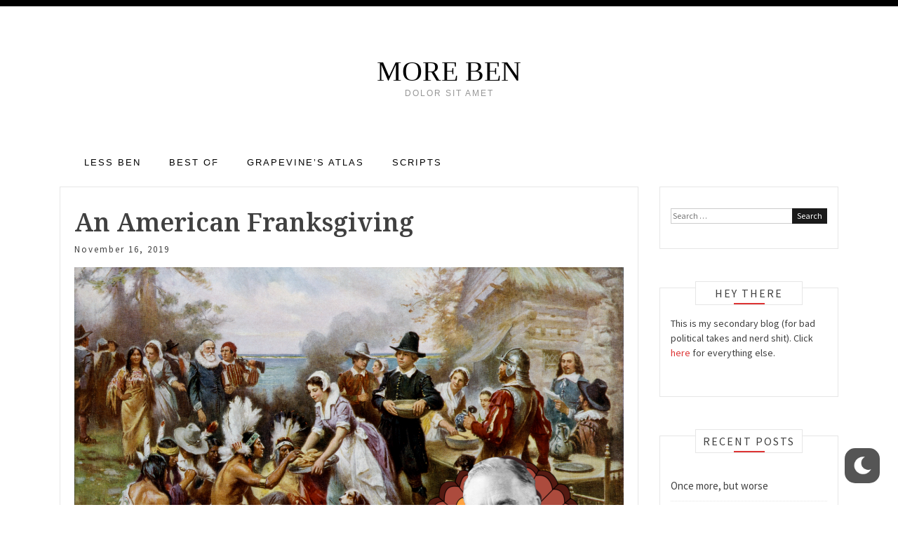

--- FILE ---
content_type: text/html; charset=UTF-8
request_url: https://ben.bengrapevine.com/an-american-franksgiving/
body_size: 13052
content:
<!doctype html>
<html lang="en-US">
<head>
	<meta charset="UTF-8">
	<meta name="viewport" content="width=device-width, initial-scale=1">
	<link rel="profile" href="http://gmpg.org/xfn/11">
	<title>An American Franksgiving - More Ben</title>
<meta name='robots' content='max-image-preview:large' />

<!-- This site is optimized with the Yoast SEO plugin v11.5 - https://yoast.com/wordpress/plugins/seo/ -->
<link rel="canonical" href="https://ben.bengrapevine.com/an-american-franksgiving/" />
<meta property="og:locale" content="en_US" />
<meta property="og:type" content="article" />
<meta property="og:title" content="An American Franksgiving" />
<meta property="og:description" content="The Time FDR moved Thanksgiving for fun and profit" />
<meta property="og:url" content="https://ben.bengrapevine.com/an-american-franksgiving/" />
<meta property="og:site_name" content="More Ben" />
<meta property="article:tag" content="FDR" />
<meta property="article:tag" content="Franksgiving" />
<meta property="article:tag" content="Holiday" />
<meta property="article:tag" content="Influencer Lifestyle" />
<meta property="article:tag" content="Thanksgiving" />
<meta property="article:section" content="History" />
<meta property="article:published_time" content="2019-11-16T04:30:29-06:00" />
<meta property="article:modified_time" content="2019-11-16T04:30:31-06:00" />
<meta property="og:updated_time" content="2019-11-16T04:30:31-06:00" />
<meta property="og:image" content="https://ben.bengrapevine.com/wp-content/uploads/2019/11/Franksgiving-1024x653.png" />
<meta property="og:image:secure_url" content="https://ben.bengrapevine.com/wp-content/uploads/2019/11/Franksgiving-1024x653.png" />
<meta property="og:image:width" content="1024" />
<meta property="og:image:height" content="653" />
<meta name="twitter:card" content="summary" />
<meta name="twitter:description" content="The Time FDR moved Thanksgiving for fun and profit" />
<meta name="twitter:title" content="An American Franksgiving" />
<meta name="twitter:image" content="http://ben.bengrapevine.com/wp-content/uploads/2019/11/Franksgiving.png" />
<script type='application/ld+json' class='yoast-schema-graph yoast-schema-graph--main'>{"@context":"https://schema.org","@graph":[{"@type":"Organization","@id":"https://ben.bengrapevine.com/#organization","name":"","url":"https://ben.bengrapevine.com/","sameAs":[]},{"@type":"WebSite","@id":"https://ben.bengrapevine.com/#website","url":"https://ben.bengrapevine.com/","name":"More Ben","publisher":{"@id":"https://ben.bengrapevine.com/#organization"},"potentialAction":{"@type":"SearchAction","target":"https://ben.bengrapevine.com/?s={search_term_string}","query-input":"required name=search_term_string"}},{"@type":"ImageObject","@id":"https://ben.bengrapevine.com/an-american-franksgiving/#primaryimage","url":"https://ben.bengrapevine.com/wp-content/uploads/2019/11/Franksgiving.png","width":3050,"height":1946},{"@type":"WebPage","@id":"https://ben.bengrapevine.com/an-american-franksgiving/#webpage","url":"https://ben.bengrapevine.com/an-american-franksgiving/","inLanguage":"en-US","name":"An American Franksgiving - More Ben","isPartOf":{"@id":"https://ben.bengrapevine.com/#website"},"primaryImageOfPage":{"@id":"https://ben.bengrapevine.com/an-american-franksgiving/#primaryimage"},"datePublished":"2019-11-16T04:30:29-06:00","dateModified":"2019-11-16T04:30:31-06:00"},{"@type":"Article","@id":"https://ben.bengrapevine.com/an-american-franksgiving/#article","isPartOf":{"@id":"https://ben.bengrapevine.com/an-american-franksgiving/#webpage"},"author":{"@id":"https://ben.bengrapevine.com/author/admin/#author"},"headline":"An American Franksgiving","datePublished":"2019-11-16T04:30:29-06:00","dateModified":"2019-11-16T04:30:31-06:00","commentCount":0,"mainEntityOfPage":{"@id":"https://ben.bengrapevine.com/an-american-franksgiving/#webpage"},"publisher":{"@id":"https://ben.bengrapevine.com/#organization"},"image":{"@id":"https://ben.bengrapevine.com/an-american-franksgiving/#primaryimage"},"keywords":"FDR,Franksgiving,Holiday,Influencer Lifestyle,Thanksgiving","articleSection":"History"},{"@type":["Person"],"@id":"https://ben.bengrapevine.com/author/admin/#author","name":"Ben","image":{"@type":"ImageObject","@id":"https://ben.bengrapevine.com/#authorlogo","url":"https://secure.gravatar.com/avatar/b23bc7c8c942ffc88db317c3f0025ba0?s=96&d=mm&r=g","caption":"Ben"},"sameAs":[]}]}</script>
<!-- / Yoast SEO plugin. -->

<link rel='dns-prefetch' href='//fonts.googleapis.com' />
<link rel="alternate" type="application/rss+xml" title="More Ben &raquo; Feed" href="https://ben.bengrapevine.com/feed/" />
<link rel="alternate" type="application/rss+xml" title="More Ben &raquo; Comments Feed" href="https://ben.bengrapevine.com/comments/feed/" />
<link rel="alternate" type="application/rss+xml" title="More Ben &raquo; An American Franksgiving Comments Feed" href="https://ben.bengrapevine.com/an-american-franksgiving/feed/" />
<script type="text/javascript">
/* <![CDATA[ */
window._wpemojiSettings = {"baseUrl":"https:\/\/s.w.org\/images\/core\/emoji\/15.0.3\/72x72\/","ext":".png","svgUrl":"https:\/\/s.w.org\/images\/core\/emoji\/15.0.3\/svg\/","svgExt":".svg","source":{"concatemoji":"https:\/\/ben.bengrapevine.com\/wp-includes\/js\/wp-emoji-release.min.js?ver=6.5.7"}};
/*! This file is auto-generated */
!function(i,n){var o,s,e;function c(e){try{var t={supportTests:e,timestamp:(new Date).valueOf()};sessionStorage.setItem(o,JSON.stringify(t))}catch(e){}}function p(e,t,n){e.clearRect(0,0,e.canvas.width,e.canvas.height),e.fillText(t,0,0);var t=new Uint32Array(e.getImageData(0,0,e.canvas.width,e.canvas.height).data),r=(e.clearRect(0,0,e.canvas.width,e.canvas.height),e.fillText(n,0,0),new Uint32Array(e.getImageData(0,0,e.canvas.width,e.canvas.height).data));return t.every(function(e,t){return e===r[t]})}function u(e,t,n){switch(t){case"flag":return n(e,"\ud83c\udff3\ufe0f\u200d\u26a7\ufe0f","\ud83c\udff3\ufe0f\u200b\u26a7\ufe0f")?!1:!n(e,"\ud83c\uddfa\ud83c\uddf3","\ud83c\uddfa\u200b\ud83c\uddf3")&&!n(e,"\ud83c\udff4\udb40\udc67\udb40\udc62\udb40\udc65\udb40\udc6e\udb40\udc67\udb40\udc7f","\ud83c\udff4\u200b\udb40\udc67\u200b\udb40\udc62\u200b\udb40\udc65\u200b\udb40\udc6e\u200b\udb40\udc67\u200b\udb40\udc7f");case"emoji":return!n(e,"\ud83d\udc26\u200d\u2b1b","\ud83d\udc26\u200b\u2b1b")}return!1}function f(e,t,n){var r="undefined"!=typeof WorkerGlobalScope&&self instanceof WorkerGlobalScope?new OffscreenCanvas(300,150):i.createElement("canvas"),a=r.getContext("2d",{willReadFrequently:!0}),o=(a.textBaseline="top",a.font="600 32px Arial",{});return e.forEach(function(e){o[e]=t(a,e,n)}),o}function t(e){var t=i.createElement("script");t.src=e,t.defer=!0,i.head.appendChild(t)}"undefined"!=typeof Promise&&(o="wpEmojiSettingsSupports",s=["flag","emoji"],n.supports={everything:!0,everythingExceptFlag:!0},e=new Promise(function(e){i.addEventListener("DOMContentLoaded",e,{once:!0})}),new Promise(function(t){var n=function(){try{var e=JSON.parse(sessionStorage.getItem(o));if("object"==typeof e&&"number"==typeof e.timestamp&&(new Date).valueOf()<e.timestamp+604800&&"object"==typeof e.supportTests)return e.supportTests}catch(e){}return null}();if(!n){if("undefined"!=typeof Worker&&"undefined"!=typeof OffscreenCanvas&&"undefined"!=typeof URL&&URL.createObjectURL&&"undefined"!=typeof Blob)try{var e="postMessage("+f.toString()+"("+[JSON.stringify(s),u.toString(),p.toString()].join(",")+"));",r=new Blob([e],{type:"text/javascript"}),a=new Worker(URL.createObjectURL(r),{name:"wpTestEmojiSupports"});return void(a.onmessage=function(e){c(n=e.data),a.terminate(),t(n)})}catch(e){}c(n=f(s,u,p))}t(n)}).then(function(e){for(var t in e)n.supports[t]=e[t],n.supports.everything=n.supports.everything&&n.supports[t],"flag"!==t&&(n.supports.everythingExceptFlag=n.supports.everythingExceptFlag&&n.supports[t]);n.supports.everythingExceptFlag=n.supports.everythingExceptFlag&&!n.supports.flag,n.DOMReady=!1,n.readyCallback=function(){n.DOMReady=!0}}).then(function(){return e}).then(function(){var e;n.supports.everything||(n.readyCallback(),(e=n.source||{}).concatemoji?t(e.concatemoji):e.wpemoji&&e.twemoji&&(t(e.twemoji),t(e.wpemoji)))}))}((window,document),window._wpemojiSettings);
/* ]]> */
</script>
<style id='wp-emoji-styles-inline-css' type='text/css'>

	img.wp-smiley, img.emoji {
		display: inline !important;
		border: none !important;
		box-shadow: none !important;
		height: 1em !important;
		width: 1em !important;
		margin: 0 0.07em !important;
		vertical-align: -0.1em !important;
		background: none !important;
		padding: 0 !important;
	}
</style>
<link rel='stylesheet' id='wp-block-library-css' href='https://ben.bengrapevine.com/wp-includes/css/dist/block-library/style.min.css?ver=6.5.7' type='text/css' media='all' />
<style id='classic-theme-styles-inline-css' type='text/css'>
/*! This file is auto-generated */
.wp-block-button__link{color:#fff;background-color:#32373c;border-radius:9999px;box-shadow:none;text-decoration:none;padding:calc(.667em + 2px) calc(1.333em + 2px);font-size:1.125em}.wp-block-file__button{background:#32373c;color:#fff;text-decoration:none}
</style>
<style id='global-styles-inline-css' type='text/css'>
body{--wp--preset--color--black: #000000;--wp--preset--color--cyan-bluish-gray: #abb8c3;--wp--preset--color--white: #ffffff;--wp--preset--color--pale-pink: #f78da7;--wp--preset--color--vivid-red: #cf2e2e;--wp--preset--color--luminous-vivid-orange: #ff6900;--wp--preset--color--luminous-vivid-amber: #fcb900;--wp--preset--color--light-green-cyan: #7bdcb5;--wp--preset--color--vivid-green-cyan: #00d084;--wp--preset--color--pale-cyan-blue: #8ed1fc;--wp--preset--color--vivid-cyan-blue: #0693e3;--wp--preset--color--vivid-purple: #9b51e0;--wp--preset--gradient--vivid-cyan-blue-to-vivid-purple: linear-gradient(135deg,rgba(6,147,227,1) 0%,rgb(155,81,224) 100%);--wp--preset--gradient--light-green-cyan-to-vivid-green-cyan: linear-gradient(135deg,rgb(122,220,180) 0%,rgb(0,208,130) 100%);--wp--preset--gradient--luminous-vivid-amber-to-luminous-vivid-orange: linear-gradient(135deg,rgba(252,185,0,1) 0%,rgba(255,105,0,1) 100%);--wp--preset--gradient--luminous-vivid-orange-to-vivid-red: linear-gradient(135deg,rgba(255,105,0,1) 0%,rgb(207,46,46) 100%);--wp--preset--gradient--very-light-gray-to-cyan-bluish-gray: linear-gradient(135deg,rgb(238,238,238) 0%,rgb(169,184,195) 100%);--wp--preset--gradient--cool-to-warm-spectrum: linear-gradient(135deg,rgb(74,234,220) 0%,rgb(151,120,209) 20%,rgb(207,42,186) 40%,rgb(238,44,130) 60%,rgb(251,105,98) 80%,rgb(254,248,76) 100%);--wp--preset--gradient--blush-light-purple: linear-gradient(135deg,rgb(255,206,236) 0%,rgb(152,150,240) 100%);--wp--preset--gradient--blush-bordeaux: linear-gradient(135deg,rgb(254,205,165) 0%,rgb(254,45,45) 50%,rgb(107,0,62) 100%);--wp--preset--gradient--luminous-dusk: linear-gradient(135deg,rgb(255,203,112) 0%,rgb(199,81,192) 50%,rgb(65,88,208) 100%);--wp--preset--gradient--pale-ocean: linear-gradient(135deg,rgb(255,245,203) 0%,rgb(182,227,212) 50%,rgb(51,167,181) 100%);--wp--preset--gradient--electric-grass: linear-gradient(135deg,rgb(202,248,128) 0%,rgb(113,206,126) 100%);--wp--preset--gradient--midnight: linear-gradient(135deg,rgb(2,3,129) 0%,rgb(40,116,252) 100%);--wp--preset--font-size--small: 13px;--wp--preset--font-size--medium: 20px;--wp--preset--font-size--large: 36px;--wp--preset--font-size--x-large: 42px;--wp--preset--spacing--20: 0.44rem;--wp--preset--spacing--30: 0.67rem;--wp--preset--spacing--40: 1rem;--wp--preset--spacing--50: 1.5rem;--wp--preset--spacing--60: 2.25rem;--wp--preset--spacing--70: 3.38rem;--wp--preset--spacing--80: 5.06rem;--wp--preset--shadow--natural: 6px 6px 9px rgba(0, 0, 0, 0.2);--wp--preset--shadow--deep: 12px 12px 50px rgba(0, 0, 0, 0.4);--wp--preset--shadow--sharp: 6px 6px 0px rgba(0, 0, 0, 0.2);--wp--preset--shadow--outlined: 6px 6px 0px -3px rgba(255, 255, 255, 1), 6px 6px rgba(0, 0, 0, 1);--wp--preset--shadow--crisp: 6px 6px 0px rgba(0, 0, 0, 1);}:where(.is-layout-flex){gap: 0.5em;}:where(.is-layout-grid){gap: 0.5em;}body .is-layout-flex{display: flex;}body .is-layout-flex{flex-wrap: wrap;align-items: center;}body .is-layout-flex > *{margin: 0;}body .is-layout-grid{display: grid;}body .is-layout-grid > *{margin: 0;}:where(.wp-block-columns.is-layout-flex){gap: 2em;}:where(.wp-block-columns.is-layout-grid){gap: 2em;}:where(.wp-block-post-template.is-layout-flex){gap: 1.25em;}:where(.wp-block-post-template.is-layout-grid){gap: 1.25em;}.has-black-color{color: var(--wp--preset--color--black) !important;}.has-cyan-bluish-gray-color{color: var(--wp--preset--color--cyan-bluish-gray) !important;}.has-white-color{color: var(--wp--preset--color--white) !important;}.has-pale-pink-color{color: var(--wp--preset--color--pale-pink) !important;}.has-vivid-red-color{color: var(--wp--preset--color--vivid-red) !important;}.has-luminous-vivid-orange-color{color: var(--wp--preset--color--luminous-vivid-orange) !important;}.has-luminous-vivid-amber-color{color: var(--wp--preset--color--luminous-vivid-amber) !important;}.has-light-green-cyan-color{color: var(--wp--preset--color--light-green-cyan) !important;}.has-vivid-green-cyan-color{color: var(--wp--preset--color--vivid-green-cyan) !important;}.has-pale-cyan-blue-color{color: var(--wp--preset--color--pale-cyan-blue) !important;}.has-vivid-cyan-blue-color{color: var(--wp--preset--color--vivid-cyan-blue) !important;}.has-vivid-purple-color{color: var(--wp--preset--color--vivid-purple) !important;}.has-black-background-color{background-color: var(--wp--preset--color--black) !important;}.has-cyan-bluish-gray-background-color{background-color: var(--wp--preset--color--cyan-bluish-gray) !important;}.has-white-background-color{background-color: var(--wp--preset--color--white) !important;}.has-pale-pink-background-color{background-color: var(--wp--preset--color--pale-pink) !important;}.has-vivid-red-background-color{background-color: var(--wp--preset--color--vivid-red) !important;}.has-luminous-vivid-orange-background-color{background-color: var(--wp--preset--color--luminous-vivid-orange) !important;}.has-luminous-vivid-amber-background-color{background-color: var(--wp--preset--color--luminous-vivid-amber) !important;}.has-light-green-cyan-background-color{background-color: var(--wp--preset--color--light-green-cyan) !important;}.has-vivid-green-cyan-background-color{background-color: var(--wp--preset--color--vivid-green-cyan) !important;}.has-pale-cyan-blue-background-color{background-color: var(--wp--preset--color--pale-cyan-blue) !important;}.has-vivid-cyan-blue-background-color{background-color: var(--wp--preset--color--vivid-cyan-blue) !important;}.has-vivid-purple-background-color{background-color: var(--wp--preset--color--vivid-purple) !important;}.has-black-border-color{border-color: var(--wp--preset--color--black) !important;}.has-cyan-bluish-gray-border-color{border-color: var(--wp--preset--color--cyan-bluish-gray) !important;}.has-white-border-color{border-color: var(--wp--preset--color--white) !important;}.has-pale-pink-border-color{border-color: var(--wp--preset--color--pale-pink) !important;}.has-vivid-red-border-color{border-color: var(--wp--preset--color--vivid-red) !important;}.has-luminous-vivid-orange-border-color{border-color: var(--wp--preset--color--luminous-vivid-orange) !important;}.has-luminous-vivid-amber-border-color{border-color: var(--wp--preset--color--luminous-vivid-amber) !important;}.has-light-green-cyan-border-color{border-color: var(--wp--preset--color--light-green-cyan) !important;}.has-vivid-green-cyan-border-color{border-color: var(--wp--preset--color--vivid-green-cyan) !important;}.has-pale-cyan-blue-border-color{border-color: var(--wp--preset--color--pale-cyan-blue) !important;}.has-vivid-cyan-blue-border-color{border-color: var(--wp--preset--color--vivid-cyan-blue) !important;}.has-vivid-purple-border-color{border-color: var(--wp--preset--color--vivid-purple) !important;}.has-vivid-cyan-blue-to-vivid-purple-gradient-background{background: var(--wp--preset--gradient--vivid-cyan-blue-to-vivid-purple) !important;}.has-light-green-cyan-to-vivid-green-cyan-gradient-background{background: var(--wp--preset--gradient--light-green-cyan-to-vivid-green-cyan) !important;}.has-luminous-vivid-amber-to-luminous-vivid-orange-gradient-background{background: var(--wp--preset--gradient--luminous-vivid-amber-to-luminous-vivid-orange) !important;}.has-luminous-vivid-orange-to-vivid-red-gradient-background{background: var(--wp--preset--gradient--luminous-vivid-orange-to-vivid-red) !important;}.has-very-light-gray-to-cyan-bluish-gray-gradient-background{background: var(--wp--preset--gradient--very-light-gray-to-cyan-bluish-gray) !important;}.has-cool-to-warm-spectrum-gradient-background{background: var(--wp--preset--gradient--cool-to-warm-spectrum) !important;}.has-blush-light-purple-gradient-background{background: var(--wp--preset--gradient--blush-light-purple) !important;}.has-blush-bordeaux-gradient-background{background: var(--wp--preset--gradient--blush-bordeaux) !important;}.has-luminous-dusk-gradient-background{background: var(--wp--preset--gradient--luminous-dusk) !important;}.has-pale-ocean-gradient-background{background: var(--wp--preset--gradient--pale-ocean) !important;}.has-electric-grass-gradient-background{background: var(--wp--preset--gradient--electric-grass) !important;}.has-midnight-gradient-background{background: var(--wp--preset--gradient--midnight) !important;}.has-small-font-size{font-size: var(--wp--preset--font-size--small) !important;}.has-medium-font-size{font-size: var(--wp--preset--font-size--medium) !important;}.has-large-font-size{font-size: var(--wp--preset--font-size--large) !important;}.has-x-large-font-size{font-size: var(--wp--preset--font-size--x-large) !important;}
.wp-block-navigation a:where(:not(.wp-element-button)){color: inherit;}
:where(.wp-block-post-template.is-layout-flex){gap: 1.25em;}:where(.wp-block-post-template.is-layout-grid){gap: 1.25em;}
:where(.wp-block-columns.is-layout-flex){gap: 2em;}:where(.wp-block-columns.is-layout-grid){gap: 2em;}
.wp-block-pullquote{font-size: 1.5em;line-height: 1.6;}
</style>
<link rel='stylesheet' id='uaf_client_css-css' href='https://ben.bengrapevine.com/wp-content/uploads/useanyfont/uaf.css?ver=1641788890' type='text/css' media='all' />
<link rel='stylesheet' id='wp-dark-mode-frontend-css' href='https://ben.bengrapevine.com/wp-content/plugins/wp-dark-mode/assets/css/frontend.css?ver=2.2.3' type='text/css' media='all' />
<style id='wp-dark-mode-frontend-inline-css' type='text/css'>
body{--wp-dark-mode-scale: 1}
</style>
<link rel='stylesheet' id='bootstrap-css' href='https://ben.bengrapevine.com/wp-content/themes/pro-blog/assets/third-party/bootstrap/bootstrap.css?ver=6.5.7' type='text/css' media='all' />
<link rel='stylesheet' id='font-awesome-css' href='https://ben.bengrapevine.com/wp-content/themes/pro-blog/assets/third-party/font-awesome/css/font-awesome.min.css?ver=6.5.7' type='text/css' media='all' />
<link rel='stylesheet' id='pro-blog-fonts-css' href='https://fonts.googleapis.com/css?family=Source+Sans+Pro%3A400%2C700%7CNoto+Serif%3A600&#038;subset=latin%2Clatin-ext' type='text/css' media='all' />
<link rel='stylesheet' id='pro-blog-style-css' href='https://ben.bengrapevine.com/wp-content/themes/pro-blog/style.css?ver=6.5.7' type='text/css' media='all' />
<script type="text/javascript" src="https://ben.bengrapevine.com/wp-includes/js/jquery/jquery.min.js?ver=3.7.1" id="jquery-core-js"></script>
<script type="text/javascript" src="https://ben.bengrapevine.com/wp-includes/js/jquery/jquery-migrate.min.js?ver=3.4.1" id="jquery-migrate-js"></script>
<script type="text/javascript" src="https://ben.bengrapevine.com/wp-content/themes/pro-blog/assets/third-party/bootstrap/bootstrap.min.js?ver=1" id="bootstrap-js"></script>
<script type="text/javascript" src="https://ben.bengrapevine.com/wp-content/themes/pro-blog/assets/js/problog.js?ver=1" id="pro-blog-js-js"></script>
<link rel="https://api.w.org/" href="https://ben.bengrapevine.com/wp-json/" /><link rel="alternate" type="application/json" href="https://ben.bengrapevine.com/wp-json/wp/v2/posts/75" /><link rel="EditURI" type="application/rsd+xml" title="RSD" href="https://ben.bengrapevine.com/xmlrpc.php?rsd" />
<meta name="generator" content="WordPress 6.5.7" />
<link rel='shortlink' href='https://ben.bengrapevine.com/?p=75' />
<link rel="alternate" type="application/json+oembed" href="https://ben.bengrapevine.com/wp-json/oembed/1.0/embed?url=https%3A%2F%2Fben.bengrapevine.com%2Fan-american-franksgiving%2F" />
<link rel="alternate" type="text/xml+oembed" href="https://ben.bengrapevine.com/wp-json/oembed/1.0/embed?url=https%3A%2F%2Fben.bengrapevine.com%2Fan-american-franksgiving%2F&#038;format=xml" />
                <style>
                    html.wp-dark-mode-active {
                        --wp-dark-mode-bg: #1B2836;
                        --wp-dark-mode-text: #fff;
                        --wp-dark-mode-link: #459BE6;
                        --wp-dark-mode-border: #394654;
                        --wp-dark-mode-btn: #2f3c4a;
                    }
                </style>
			<style>html.wp-dark-mode-active :not(.wp-dark-mode-ignore):not(img):not(a):not(a) {
  color: var(--wp-dark-mode-text) !important;
  border-color: var(--wp-dark-mode-border) !important;
  background-color: var(--wp-dark-mode-bg) !important; }

html.wp-dark-mode-active a:not(.wp-dark-mode-ignore), html.wp-dark-mode-active a *:not(.wp-dark-mode-ignore), html.wp-dark-mode-active a:active:not(.wp-dark-mode-ignore), html.wp-dark-mode-active a:active *:not(.wp-dark-mode-ignore), html.wp-dark-mode-active a:visited:not(.wp-dark-mode-ignore), html.wp-dark-mode-active a:visited *:not(.wp-dark-mode-ignore) {
  color: var(--wp-dark-mode-link) !important; }
  html.wp-dark-mode-active iframe:not(.wp-dark-mode-ignore), html.wp-dark-mode-active iframe *:not(.wp-dark-mode-ignore), html.wp-dark-mode-active input:not(.wp-dark-mode-ignore), html.wp-dark-mode-active select:not(.wp-dark-mode-ignore), html.wp-dark-mode-active textarea:not(.wp-dark-mode-ignore), html.wp-dark-mode-active button:not(.wp-dark-mode-ignore) {
    background: var(--wp-dark-mode-btn) !important; }
</style>                <script>
					(function() { window.wpDarkMode = {"config":{"brightness":100,"contrast":90,"sepia":10},"enable_preset":true,"customize_colors":false,"colors":{"bg":"#1B2836","text":"#fff","link":"#459BE6"},"enable_frontend":true,"enable_backend":false,"enable_os_mode":true,"excludes":"rs-fullwidth-wrap,.mejs-container","includes":"","is_excluded":false,"remember_darkmode":false,"default_mode":false,"keyboard_shortcut":true,"url_parameter":false,"images":"","videos":"","is_pro_active":false,"is_ultimate_active":false,"pro_version":0,"is_elementor_editor":false,"is_block_editor":false,"frontend_mode":false} ; window.checkOsDarkMode = () => { if (!window.wpDarkMode.enable_os_mode || localStorage.getItem('wp_dark_mode_active')) return false; const darkMediaQuery = window.matchMedia('(prefers-color-scheme: dark)'); if (darkMediaQuery.matches) return true; try { darkMediaQuery.addEventListener('change', function(e) { return e.matches == true; }); } catch (e1) { try { darkMediaQuery.addListener(function(e) { return e.matches == true; }); } catch (e2) { console.error(e2); return false; } } return false; }; const is_saved = localStorage.getItem('wp_dark_mode_active'); const isCustomColor = parseInt("1"); const shouldDarkMode = is_saved == '1' || (!is_saved && window.checkOsDarkMode()); if (!shouldDarkMode) return; document.querySelector('html').classList.add('wp-dark-mode-active'); const isPerformanceMode = Boolean(  ); if (!isCustomColor && !isPerformanceMode) { var css = `body, div, section, header, article, main, aside{background-color: #2B2D2D !important;}`; var head = document.head || document.getElementsByTagName('head')[0], style = document.createElement('style'); style.setAttribute('id', 'pre_css'); head.appendChild(style); style.type = 'text/css'; if (style.styleSheet) { style.styleSheet.cssText = css; } else { style.appendChild(document.createTextNode(css)); } } })();
				</script>
				<script>
(function($) {
  // Use a random tagline from this list
  const taglines = [
    'Armchair enthusiast',
    '5'9, because apparently that matters',
    'Obligate pedestrian',
    'Consummate worrywart',
    'Dolor sit amet',
    'Internet gremlin',
    'Self-taught chiropractor',
    'Wikipedia donor',
    'Discord power user',
    'Level 24 Blood Mage',
    'Prairie Exile',
    'Intergenerational conflict casualty'
  ];
  const random = Math.floor(Math.random() * taglines.length);
  $('.site-description').html(taglines[random]);
})(jQuery);
</script>

<link rel="pingback" href="https://ben.bengrapevine.com/xmlrpc.php">	<style>
		.top-bar{
            background-color: ;
        }
        span.featured-post, .scrolltop, h2.widget-title:after, h2.widget-title:hover:after{
            background-color: #dd3333;
        }
        a, a:hover, a:focus, span.cat-links a, span.author.vcard a{
            color: #dd3333;
        }

    </style>  

    </head>

<body class="post-template-default single single-post postid-75 single-format-standard">		 
	
	 <div class="main-head">
	
			<div class="top-bar row">
		<div class="container">
		<div style=" float:left; " class="main-nav col-md-9">
			<ul class="nav navbar-nav">
						</ul>
		</div>
		<div style=" float:right; " class="menu-widget-area col-md-3">
					</div>
		</div>
	</div><!-- .top-bar -->
	
	<div class="head container">

	   		
		 <div class="brand-center">
	    	   
		    		    <h1 class="title"><a class="navbar-brand" href="https://ben.bengrapevine.com/">More Ben</a></h1>
		     			<p class="site-description">Dolor Sit Amet</p> 
			  
		</div>
  		
  		   <nav id="site-navigation" class="main-nav primary navbar navbar-inverse">
  		  	  
		  <div class="container-fluid">
		    <div class="navbar-header ">
		      <button type="button" class="navbar-toggle" data-toggle="collapse" data-target="#myNavbar">
		        <span class="icon-bar"></span>
		        <span class="icon-bar"></span>
		        <span class="icon-bar"></span>                        
		      </button>	

			</div>	
			
		    <div class="collapse navbar-collapse" id="myNavbar">
		      <ul class="nav navbar-nav">
		      	
		        <li id="menu-item-29" class="menu-item menu-item-type-custom menu-item-object-custom menu-item-29"><a href="http://bengrapevine.com">Less Ben</a></li>
<li id="menu-item-318" class="menu-item menu-item-type-taxonomy menu-item-object-category menu-item-has-children menu-item-318"><a href="https://ben.bengrapevine.com/category/raisins-dors/">Best of</a>
<ul class="sub-menu">
	<li id="menu-item-681" class="menu-item menu-item-type-post_type menu-item-object-post menu-item-681"><a href="https://ben.bengrapevine.com/best-in-2024-the-raisins-dors/">Best in 2024</a></li>
	<li id="menu-item-612" class="menu-item menu-item-type-post_type menu-item-object-post menu-item-612"><a href="https://ben.bengrapevine.com/best-in-2023-the-raisins-dors/">Best in 2023</a></li>
	<li id="menu-item-511" class="menu-item menu-item-type-post_type menu-item-object-post menu-item-511"><a href="https://ben.bengrapevine.com/best-in-2022-the-raisins-dors/">Best in 2022</a></li>
	<li id="menu-item-317" class="menu-item menu-item-type-post_type menu-item-object-post menu-item-317"><a href="https://ben.bengrapevine.com/best-in-2021-the-raisins-dors/">Best in 2021</a></li>
	<li id="menu-item-316" class="menu-item menu-item-type-post_type menu-item-object-post menu-item-316"><a href="https://ben.bengrapevine.com/best-in-2020-the-raisins-dors/">Best in 2020</a></li>
</ul>
</li>
<li id="menu-item-514" class="menu-item menu-item-type-taxonomy menu-item-object-category menu-item-has-children menu-item-514"><a href="https://ben.bengrapevine.com/category/grapevines-atlas/">Grapevine&#8217;s Atlas</a>
<ul class="sub-menu">
	<li id="menu-item-517" class="menu-item menu-item-type-post_type menu-item-object-post menu-item-517"><a href="https://ben.bengrapevine.com/grapevines-atlas-volume-i/">Volume I</a></li>
	<li id="menu-item-516" class="menu-item menu-item-type-post_type menu-item-object-post menu-item-516"><a href="https://ben.bengrapevine.com/grapevines-atlas-volume-ii/">Volume II</a></li>
	<li id="menu-item-515" class="menu-item menu-item-type-post_type menu-item-object-post menu-item-515"><a href="https://ben.bengrapevine.com/grapevines-atlas-volume-iii/">Volume III</a></li>
	<li id="menu-item-613" class="menu-item menu-item-type-post_type menu-item-object-post menu-item-613"><a href="https://ben.bengrapevine.com/grapevines-atlas-volume-iv/">Volume IV</a></li>
	<li id="menu-item-682" class="menu-item menu-item-type-post_type menu-item-object-post menu-item-682"><a href="https://ben.bengrapevine.com/grapevines-atlas-volume-v/">Volume V</a></li>
</ul>
</li>
<li id="menu-item-321" class="menu-item menu-item-type-taxonomy menu-item-object-category menu-item-has-children menu-item-321"><a href="https://ben.bengrapevine.com/category/scripts/">Scripts</a>
<ul class="sub-menu">
	<li id="menu-item-512" class="menu-item menu-item-type-post_type menu-item-object-post menu-item-512"><a href="https://ben.bengrapevine.com/trapped-inn-alaska/">Trapped Inn Alaska</a></li>
	<li id="menu-item-513" class="menu-item menu-item-type-post_type menu-item-object-post menu-item-513"><a href="https://ben.bengrapevine.com/a-hollyjolly-christmas-the-2022-cut/">A Hollyjolly Christmas, The 2022 Cut</a></li>
	<li id="menu-item-322" class="menu-item menu-item-type-post_type menu-item-object-post menu-item-322"><a href="https://ben.bengrapevine.com/a-hollyjolly-christmas/">A Hollyjolly Christmas</a></li>
</ul>
</li>
					
		      </ul>
		    
		    </div>
		  </div>

		</nav> 
		</div><!-- .brand -->
		</div><!-- .head container -->
	</header><!-- #masthead -->
	</div><!-- .main-head -->

		
	 <div id="content" class="site-content container">
		

		
<div class="col-lg-9 col-md-9" id="primary" class="content-area">

    <main id="main" class="site-main" role="main">

	
<article id="post-75" class="post-75 post type-post status-publish format-standard has-post-thumbnail hentry category-history tag-fdr tag-franksgiving tag-holiday tag-influencer-lifestyle tag-thanksgiving">

	<div class="post-content">
		<header class="entry-header">
			<h1 class="entry-title">An American Franksgiving</h1>
				<div class="post-info">
														
											<span class="posted-on">November 16, 2019</span>
									</div><!-- .post-info -->
			
		</header><!-- .entry-header -->

					<div class="post-img">
				<img width="3050" height="1946" src="https://ben.bengrapevine.com/wp-content/uploads/2019/11/Franksgiving.png" class="attachment-full size-full wp-post-image" alt="" decoding="async" fetchpriority="high" srcset="https://ben.bengrapevine.com/wp-content/uploads/2019/11/Franksgiving.png 3050w, https://ben.bengrapevine.com/wp-content/uploads/2019/11/Franksgiving-300x191.png 300w, https://ben.bengrapevine.com/wp-content/uploads/2019/11/Franksgiving-768x490.png 768w, https://ben.bengrapevine.com/wp-content/uploads/2019/11/Franksgiving-1024x653.png 1024w" sizes="(max-width: 3050px) 100vw, 3050px" />	       </div>
	       
		<div class="entry-content">
			
<p>The Time FDR moved Thanksgiving for fun and profit</p>



<span id="more-75"></span>



<p>Thanksgiving is late this year. It&#8217;s actually the latest it can be. Set by Congress in 1942 as the fourth Thursday in November, a Thanksgiving this late in the month requires that November 1st falls on a Friday. The result is a truncated Christmas season and maybe a comment here and there. Hardly notable. But there&#8217;s a history here that not many know about, dating back to another late Thanksgiving in 1939.</p>



<p>Before we go back 80 years, it&#8217;s necessary to first go a little bit further. History is linear, right? I think it&#8217;s fair to assume that we all know the basic story of Thanksgiving: a fleet of pilgrims land on the Autumn shores of North America and meet a group of Native Americans. Elected as fit representatives for the millions of people on the continent, they happily trade away their rights to America&#8217;s land resources in exchange for student loans, compounding mortgages, and some beads.</p>



<p>Fast forward a couple centuries, though, we see a here-and-there introduction of Thanksgiving as an American tradition. For a while, the celebration of Thanksgiving was a privilege held at the discretion of the President, like the Pope and his ability to cancel Easter. George Washington named a day of Thanksgiving in February. Thomas Jefferson, disappointed with a citizenry that refused to clean up for itself and pick up its toys, deigned not to name a Thanksgiving date at all. The holiday was sporadic and unevenly-applied until the Civil War, when Abraham Lincoln (you know this one, right?) declared that Thanksgiving would be celebrated on the final Thursday of November each year. Today, the rule&#8217;s a little different.</p>



<p>In Fall of 1939, the situation was similar to this year&#8217;s, but worse. Thanksgiving, still following the rule set forth by Papa Lincoln, fell on November 30th. Julian Calendar fans will know this day as &#8220;the last one in November&#8221;. Some economists saw the late holiday as cause for alarm. Even back in 1939, Thanksgiving was the harbinger of the Christmas holiday season. A later Thanksgiving means a shorter Christmas season. A shorter Christmas season could potentially mean a shorter <em>spending </em>season and less money in the pockets of American businessmen. Altogether, it&#8217;s not hard to identify this as the unnecessary whinges of the fat cat capitalist class.</p>



<p>Fun fact about 1939, though: it&#8217;s the great depression. The United States economy is <em>not great</em>. Things are better than they were at the face-end of the decade, but the atmosphere is very much &#8220;let&#8217;s not take our chances&#8221;. In other words, an extra week of economic stimulus is an extra week of economic stimulus. So our boy, Franklin D. Roosevelt himself does it. He declared that this year&#8217;s Thanksgiving would be a little younger and a lot cuter, taking place on the 23rd of November rather than the late late 30th. And that was that.</p>



<p>Except it wasn&#8217;t. Cultural and political backlash to Roosevelt&#8217;s decision was immediate and <em>hot</em>. The local governments of twenty-two states refused to recognize the holiday&#8217;s new date and Roosevelt&#8217;s opponent in the 1936 Presidential election, Alf Landon, called the decision impulsive, adding &#8220;If the change has any merit at all, more time should have been taken working it out&#8230; instead of springing it upon an unprepared country with the omnipotence of a Hitler.&#8221; </p>



<p>&#8230;again, keep in mind that this is 1939. Hitler is <em>alive </em>and gearing up to <em>invade Poland</em>. Big yikes for Alf. Still, criticism of Roosevelt&#8217;s plan wasn&#8217;t entirely unfair. The decision to move the holiday was made less than half a year out, long enough to change the date of a family gathering, but not long enough to amend pre-set football schedules. Messing with Thanksgiving is one thing, but the national religion? The nerve. This was a mistake the President learned from when he made sure to announce 1940&#8217;s change a year out. Indeed, both 1940 and 1941 followed 1939&#8217;s lead, with more of the public, and more states, gradually hopping on. When New Jersey agreed to celebrate the new and unchanged Thanksgiving, the mayor of Atlantic City would concede only to the celebration of &#8220;Franksgiving&#8221;. Got &#8216;im. </p>



<p>In 1941, though, Roosevelt cut the trend off, claiming the earlier holiday was an experiment which had failed to deliver results. Since then, the idea that an early Thanksgiving provides a holiday stimulus has found some traction among the economically inclined, but Franksgiving was no more.</p>



<p>… That&#8217;s not to say the endeavor was entirely unsuccessful, though. Before the end of 1941, Congress and the President signed a joint resolution to declare Thanksgiving a holiday occurring on, not the <em>last</em>, but the fourth Thursday in November. Thanksgiving can still be <em>late</em>, but it can&#8217;t be later than this. </p>



<p></p>



<p>More:</p>



<ul><li>Vox: <a href="https://www.vox.com/platform/amp/2014/11/26/7280561/franksgiving-fdr-thanksgiving">When FDR moved Thanksgiving: the presidential power grab that tore a nation apart</a></li><li>Politico: <a href="https://www.politico.com/magazine/story/2014/11/franksgiving-roosevelt-thanksgiving-113195">Franksgiving</a></li><li>Notre Dame: <a href="https://magazine.nd.edu/stories/from-the-archives-franksgiving/">Franksgiving</a></li></ul>
<span class="tags-links">Tagged <a href="https://ben.bengrapevine.com/tag/fdr/" rel="tag">FDR</a>, <a href="https://ben.bengrapevine.com/tag/franksgiving/" rel="tag">Franksgiving</a>, <a href="https://ben.bengrapevine.com/tag/holiday/" rel="tag">Holiday</a>, <a href="https://ben.bengrapevine.com/tag/influencer-lifestyle/" rel="tag">Influencer Lifestyle</a>, <a href="https://ben.bengrapevine.com/tag/thanksgiving/" rel="tag">Thanksgiving</a></span>		</div><!-- .entry-content -->
	</div>

</article><!-- #post-## -->

	<nav class="navigation post-navigation" aria-label="Posts">
		<h2 class="screen-reader-text">Post navigation</h2>
		<div class="nav-links"><div class="nav-previous"><a href="https://ben.bengrapevine.com/the-weight-loss-benefits-of-an-all-brain-diet/" rel="prev">The Weight Loss Benefits of an All-Brain Diet</a></div><div class="nav-next"><a href="https://ben.bengrapevine.com/our-democracy-is-dumb/" rel="next">Our Democracy is Dumb</a></div></div>
	</nav>
<div id="comments" class="comments-area">

		<div id="respond" class="comment-respond">
		<h3 id="reply-title" class="comment-reply-title">Leave a Reply <small><a rel="nofollow" id="cancel-comment-reply-link" href="/an-american-franksgiving/#respond" style="display:none;">Cancel reply</a></small></h3><form action="https://ben.bengrapevine.com/wp-comments-post.php" method="post" id="commentform" class="comment-form" novalidate><p class="comment-notes"><span id="email-notes">Your email address will not be published.</span> <span class="required-field-message">Required fields are marked <span class="required">*</span></span></p><p class="comment-form-comment"><label for="comment">Comment <span class="required">*</span></label> <textarea id="comment" name="comment" cols="45" rows="8" maxlength="65525" required></textarea></p><p class="comment-form-author"><label for="author">Name <span class="required">*</span></label> <input id="author" name="author" type="text" value="" size="30" maxlength="245" autocomplete="name" required /></p>
<p class="comment-form-email"><label for="email">Email <span class="required">*</span></label> <input id="email" name="email" type="email" value="" size="30" maxlength="100" aria-describedby="email-notes" autocomplete="email" required /></p>
<p class="comment-form-url"><label for="url">Website</label> <input id="url" name="url" type="url" value="" size="30" maxlength="200" autocomplete="url" /></p>
<p class="comment-form-cookies-consent"><input id="wp-comment-cookies-consent" name="wp-comment-cookies-consent" type="checkbox" value="yes" /> <label for="wp-comment-cookies-consent">Save my name, email, and website in this browser for the next time I comment.</label></p>
<p class="form-submit"><input name="submit" type="submit" id="submit" class="submit" value="Post Comment" /> <input type='hidden' name='comment_post_ID' value='75' id='comment_post_ID' />
<input type='hidden' name='comment_parent' id='comment_parent' value='0' />
</p></form>	</div><!-- #respond -->
	
</div><!-- #comments -->

	</main><!-- #main -->
	
</div><!-- #primary -->
	
<div class="col-md-3 col-sm-12">
	<aside id="secondary" class="widget-area" role="complementary">
		<section id="search-2" class="widget widget_search"><form role="search" method="get" class="search-form" action="https://ben.bengrapevine.com/">
				<label>
					<span class="screen-reader-text">Search for:</span>
					<input type="search" class="search-field" placeholder="Search &hellip;" value="" name="s" />
				</label>
				<input type="submit" class="search-submit" value="Search" />
			</form></section><section id="text-3" class="widget widget_text"><h2 class="widget-title">Hey there</h2>			<div class="textwidget"><p>This is my secondary blog (for bad political takes and nerd shit). Click <a href="http://bengrapevine.com">here</a> for everything else.</p>
</div>
		</section>
		<section id="recent-posts-2" class="widget widget_recent_entries">
		<h2 class="widget-title">Recent Posts</h2>
		<ul>
											<li>
					<a href="https://ben.bengrapevine.com/once-more-but-worse/">Once more, but worse</a>
									</li>
											<li>
					<a href="https://ben.bengrapevine.com/grapevines-atlas-volume-vi/">Grapevine&#8217;s Atlas, Volume VI</a>
									</li>
											<li>
					<a href="https://ben.bengrapevine.com/alligator-alcatraz/">Alligator Alcatraz</a>
									</li>
											<li>
					<a href="https://ben.bengrapevine.com/fighting-super-predators-with-super-predators/">Fighting Super Predators with Super Predators</a>
									</li>
											<li>
					<a href="https://ben.bengrapevine.com/the-asterisk/">The Asterisk</a>
									</li>
					</ul>

		</section><section id="archives-2" class="widget widget_archive"><h2 class="widget-title">Archives</h2>
			<ul>
					<li><a href='https://ben.bengrapevine.com/2026/01/'>January 2026</a></li>
	<li><a href='https://ben.bengrapevine.com/2025/07/'>July 2025</a></li>
	<li><a href='https://ben.bengrapevine.com/2025/06/'>June 2025</a></li>
	<li><a href='https://ben.bengrapevine.com/2025/01/'>January 2025</a></li>
	<li><a href='https://ben.bengrapevine.com/2024/11/'>November 2024</a></li>
	<li><a href='https://ben.bengrapevine.com/2024/07/'>July 2024</a></li>
	<li><a href='https://ben.bengrapevine.com/2024/05/'>May 2024</a></li>
	<li><a href='https://ben.bengrapevine.com/2024/04/'>April 2024</a></li>
	<li><a href='https://ben.bengrapevine.com/2024/02/'>February 2024</a></li>
	<li><a href='https://ben.bengrapevine.com/2024/01/'>January 2024</a></li>
	<li><a href='https://ben.bengrapevine.com/2023/11/'>November 2023</a></li>
	<li><a href='https://ben.bengrapevine.com/2023/07/'>July 2023</a></li>
	<li><a href='https://ben.bengrapevine.com/2023/04/'>April 2023</a></li>
	<li><a href='https://ben.bengrapevine.com/2023/01/'>January 2023</a></li>
	<li><a href='https://ben.bengrapevine.com/2022/12/'>December 2022</a></li>
	<li><a href='https://ben.bengrapevine.com/2022/09/'>September 2022</a></li>
	<li><a href='https://ben.bengrapevine.com/2022/07/'>July 2022</a></li>
	<li><a href='https://ben.bengrapevine.com/2022/06/'>June 2022</a></li>
	<li><a href='https://ben.bengrapevine.com/2022/05/'>May 2022</a></li>
	<li><a href='https://ben.bengrapevine.com/2022/04/'>April 2022</a></li>
	<li><a href='https://ben.bengrapevine.com/2022/03/'>March 2022</a></li>
	<li><a href='https://ben.bengrapevine.com/2022/01/'>January 2022</a></li>
	<li><a href='https://ben.bengrapevine.com/2021/12/'>December 2021</a></li>
	<li><a href='https://ben.bengrapevine.com/2021/11/'>November 2021</a></li>
	<li><a href='https://ben.bengrapevine.com/2021/10/'>October 2021</a></li>
	<li><a href='https://ben.bengrapevine.com/2021/08/'>August 2021</a></li>
	<li><a href='https://ben.bengrapevine.com/2021/07/'>July 2021</a></li>
	<li><a href='https://ben.bengrapevine.com/2021/06/'>June 2021</a></li>
	<li><a href='https://ben.bengrapevine.com/2021/05/'>May 2021</a></li>
	<li><a href='https://ben.bengrapevine.com/2021/04/'>April 2021</a></li>
	<li><a href='https://ben.bengrapevine.com/2021/03/'>March 2021</a></li>
	<li><a href='https://ben.bengrapevine.com/2021/02/'>February 2021</a></li>
	<li><a href='https://ben.bengrapevine.com/2021/01/'>January 2021</a></li>
	<li><a href='https://ben.bengrapevine.com/2020/12/'>December 2020</a></li>
	<li><a href='https://ben.bengrapevine.com/2020/11/'>November 2020</a></li>
	<li><a href='https://ben.bengrapevine.com/2020/07/'>July 2020</a></li>
	<li><a href='https://ben.bengrapevine.com/2020/06/'>June 2020</a></li>
	<li><a href='https://ben.bengrapevine.com/2020/05/'>May 2020</a></li>
	<li><a href='https://ben.bengrapevine.com/2020/03/'>March 2020</a></li>
	<li><a href='https://ben.bengrapevine.com/2020/02/'>February 2020</a></li>
	<li><a href='https://ben.bengrapevine.com/2019/12/'>December 2019</a></li>
	<li><a href='https://ben.bengrapevine.com/2019/11/'>November 2019</a></li>
	<li><a href='https://ben.bengrapevine.com/2019/10/'>October 2019</a></li>
	<li><a href='https://ben.bengrapevine.com/2019/07/'>July 2019</a></li>
	<li><a href='https://ben.bengrapevine.com/2019/06/'>June 2019</a></li>
	<li><a href='https://ben.bengrapevine.com/2019/05/'>May 2019</a></li>
	<li><a href='https://ben.bengrapevine.com/2019/04/'>April 2019</a></li>
			</ul>

			</section><section id="categories-2" class="widget widget_categories"><h2 class="widget-title">Categories</h2>
			<ul>
					<li class="cat-item cat-item-136"><a href="https://ben.bengrapevine.com/category/books/">Books</a>
</li>
	<li class="cat-item cat-item-74"><a href="https://ben.bengrapevine.com/category/business/">Business</a>
</li>
	<li class="cat-item cat-item-38"><a href="https://ben.bengrapevine.com/category/christmas/">Christmas</a>
</li>
	<li class="cat-item cat-item-97"><a href="https://ben.bengrapevine.com/category/coronavirus/">Coronavirus</a>
</li>
	<li class="cat-item cat-item-39"><a href="https://ben.bengrapevine.com/category/culture/">Culture</a>
</li>
	<li class="cat-item cat-item-17"><a href="https://ben.bengrapevine.com/category/politics/democracy/">Democracy</a>
</li>
	<li class="cat-item cat-item-26"><a href="https://ben.bengrapevine.com/category/entertainment/">Entertainment</a>
</li>
	<li class="cat-item cat-item-10"><a href="https://ben.bengrapevine.com/category/entertainment/game-of-thrones/">Game of Thrones</a>
</li>
	<li class="cat-item cat-item-11"><a href="https://ben.bengrapevine.com/category/geography/">Geography</a>
</li>
	<li class="cat-item cat-item-162"><a href="https://ben.bengrapevine.com/category/grapevines-atlas/">Grapevine&#039;s Atlas</a>
</li>
	<li class="cat-item cat-item-27"><a href="https://ben.bengrapevine.com/category/history/">History</a>
</li>
	<li class="cat-item cat-item-142"><a href="https://ben.bengrapevine.com/category/culture/internet/">Internet</a>
</li>
	<li class="cat-item cat-item-46"><a href="https://ben.bengrapevine.com/category/language/">Language</a>
</li>
	<li class="cat-item cat-item-71"><a href="https://ben.bengrapevine.com/category/meta/">Meta</a>
</li>
	<li class="cat-item cat-item-25"><a href="https://ben.bengrapevine.com/category/minnesota/minneapolis/">Minneapolis</a>
</li>
	<li class="cat-item cat-item-24"><a href="https://ben.bengrapevine.com/category/minnesota/">Minnesota</a>
</li>
	<li class="cat-item cat-item-150"><a href="https://ben.bengrapevine.com/category/news/">News</a>
</li>
	<li class="cat-item cat-item-85"><a href="https://ben.bengrapevine.com/category/opinion/">Opinion</a>
</li>
	<li class="cat-item cat-item-12"><a href="https://ben.bengrapevine.com/category/politics/">Politics</a>
</li>
	<li class="cat-item cat-item-78"><a href="https://ben.bengrapevine.com/category/raisins-dors/">Raisins d&#039;Ors</a>
</li>
	<li class="cat-item cat-item-135"><a href="https://ben.bengrapevine.com/category/review/">Review</a>
</li>
	<li class="cat-item cat-item-94"><a href="https://ben.bengrapevine.com/category/satire/">Satire</a>
</li>
	<li class="cat-item cat-item-130"><a href="https://ben.bengrapevine.com/category/scripts/">Scripts</a>
</li>
	<li class="cat-item cat-item-158"><a href="https://ben.bengrapevine.com/category/serious/">Serious</a>
</li>
	<li class="cat-item cat-item-131"><a href="https://ben.bengrapevine.com/category/technology/">Technology</a>
</li>
	<li class="cat-item cat-item-1"><a href="https://ben.bengrapevine.com/category/uncategorized/">Uncategorized</a>
</li>
	<li class="cat-item cat-item-18"><a href="https://ben.bengrapevine.com/category/politics/united-states/">United States</a>
</li>
			</ul>

			</section>	</aside><!-- #secondary -->
</div>
</div><!-- #content -->

<footer id="colophon" class="site-footer ">
	<div class="site-info container">

		
		<div class="clearfix"></div>
        
        
        <div class="copyright-text container">

        	Copyright big biff productions© All rights reserved.
        	 

    	</div><!-- .copyright-text -->

	</div><!-- .site-info -->

</footer><!-- #colophon -->
</div><!-- #page -->



            <script>
                ;(function () { window.wpDarkMode = {"config":{"brightness":100,"contrast":90,"sepia":10},"enable_preset":true,"customize_colors":false,"colors":{"bg":"#1B2836","text":"#fff","link":"#459BE6"},"enable_frontend":true,"enable_backend":false,"enable_os_mode":true,"excludes":"rs-fullwidth-wrap,.mejs-container","includes":"","is_excluded":false,"remember_darkmode":false,"default_mode":false,"keyboard_shortcut":true,"url_parameter":false,"images":"","videos":"","is_pro_active":false,"is_ultimate_active":false,"pro_version":0,"is_elementor_editor":false,"is_block_editor":false,"frontend_mode":false}; window.checkOsDarkMode = () => { if (!window.wpDarkMode.enable_os_mode || localStorage.getItem('wp_dark_mode_active')) return false; const darkMediaQuery = window.matchMedia('(prefers-color-scheme: dark)'); if (darkMediaQuery.matches) return true; try { darkMediaQuery.addEventListener('change', function(e) { return e.matches == true; }); } catch (e1) { try { darkMediaQuery.addListener(function(e) { return e.matches == true; }); } catch (e2) { console.error(e2); return false; } } return false; }; const is_saved = localStorage.getItem('wp_dark_mode_active'); const shouldDarkMode = is_saved == '1' || (!is_saved && window.checkOsDarkMode()); if (shouldDarkMode) { const isCustomColor = parseInt("1"); const isPerformanceMode = Boolean(); if (!isCustomColor && !isPerformanceMode) { if (document.getElementById('pre_css')) { document.getElementById('pre_css').remove(); } if ('' === ``) { if(typeof DarkMode === 'object') DarkMode.enable(); } } } })(); 
            </script>

			<div class="wp-dark-mode-switcher wp-dark-mode-ignore  style-1  floating right_bottom">

	
    <label for="wp-dark-mode-switch" class="wp-dark-mode-ignore wp-dark-mode-none">
        <div class="modes wp-dark-mode-ignore">
            <img class="light" src="https://ben.bengrapevine.com/wp-content/plugins/wp-dark-mode/assets/images/btn-1/light.png" alt="Light">
            <img class="dark" src="https://ben.bengrapevine.com/wp-content/plugins/wp-dark-mode/assets/images/btn-1/dark.png" alt="Dark">
        </div>
    </label>

</div><a href="#page" class="scrolltop" id="btn-scrolltop"><i class="fa fa-angle-up"></i></a><script type="text/javascript" src="https://ben.bengrapevine.com/wp-includes/js/underscore.min.js?ver=1.13.4" id="underscore-js"></script>
<script type="text/javascript" id="wp-util-js-extra">
/* <![CDATA[ */
var _wpUtilSettings = {"ajax":{"url":"\/wp-admin\/admin-ajax.php"}};
/* ]]> */
</script>
<script type="text/javascript" src="https://ben.bengrapevine.com/wp-includes/js/wp-util.min.js?ver=6.5.7" id="wp-util-js"></script>
<script type="text/javascript" id="wp-dark-mode-frontend-js-extra">
/* <![CDATA[ */
var wpDarkMode = {"config":{"brightness":100,"contrast":90,"sepia":10},"enable_preset":"1","customize_colors":"","colors":{"bg":"#1B2836","text":"#fff","link":"#459BE6"},"enable_frontend":"1","enable_backend":"","enable_os_mode":"1","excludes":"rs-fullwidth-wrap,.mejs-container","includes":"","is_excluded":"","remember_darkmode":"","default_mode":"","keyboard_shortcut":"1","url_parameter":"","images":"","videos":"","is_pro_active":"","is_ultimate_active":"","pro_version":"0","is_elementor_editor":"","is_block_editor":"","frontend_mode":""};
/* ]]> */
</script>
<script type="text/javascript" src="https://ben.bengrapevine.com/wp-content/plugins/wp-dark-mode/assets/js/frontend.min.js?ver=2.2.3" id="wp-dark-mode-frontend-js"></script>
<script type="text/javascript" src="https://ben.bengrapevine.com/wp-includes/js/comment-reply.min.js?ver=6.5.7" id="comment-reply-js" async="async" data-wp-strategy="async"></script>

</body>
</html>

<!-- Page generated by LiteSpeed Cache 3.6.4 on 2026-01-20 18:24:01 -->

--- FILE ---
content_type: application/x-javascript
request_url: https://ben.bengrapevine.com/wp-content/plugins/wp-dark-mode/assets/js/frontend.min.js?ver=2.2.3
body_size: 1131
content:
!function(){const e=wpDarkMode.enable_preset||wpDarkMode.customize_colors||!1,o={override:1,init:()=>{"undefined"!=typeof wpDarkMode&&(wpDarkMode.is_excluded||"undefined"==typeof elementor&&(o.checkFirefox(),document.querySelectorAll(".wp-dark-mode-switcher").forEach((e=>{e.addEventListener("click",o.handleToggle)})),window.addEventListener("wp_dark_mode",(function(t){t.detail.active?(document.querySelector("html").classList.add("wp-dark-mode-active"),e||o.enable(),document.querySelectorAll(".wp-dark-mode-switcher").forEach((e=>e.classList.add("active")))):(document.querySelector("html").classList.remove("wp-dark-mode-active"),e||o.disable(),document.querySelectorAll(".wp-dark-mode-switcher").forEach((e=>e.classList.remove("active"))))})),o.initDarkmode(),o.checkOsMode(),o.checkUrlParam(),document.addEventListener("keydown",o.accesibility),document.querySelectorAll(".wp-dark-mode-font-size-toggle").forEach((e=>{e.addEventListener("click",o.fontToggle)})),o.handleIncludes(),o.excludeBgEelements(),o.handleExcludes(),setTimeout(o.handleExcludes,100),setTimeout(o.handleExcludes,1e3)))},checkFirefox:()=>{("undefined"==typeof navigator?"some useragent":navigator.userAgent.toLowerCase()).includes("firefox")&&document.querySelector("body").classList.add("wp-dark-mode-firefox")},fontToggle:function(){const e=document.querySelector("body");e.classList.toggle("wp-dark-mode-large-font");const o=e.classList.contains("wp-dark-mode-large-font");o?document.querySelectorAll(".wp-dark-mode-font-size-toggle").forEach((e=>e.classList.add("active"))):document.querySelectorAll(".wp-dark-mode-font-size-toggle").forEach((e=>e.classList.remove("active"))),localStorage.setItem("wp_dark_mode_large_font",o)},accesibility:function(e){wpDarkMode.keyboard_shortcut&&(e=e||event||null).ctrlKey&&e.altKey&&68===e.keyCode&&o.handleToggle()},initDarkmode:function(){const t=localStorage.getItem("wp_dark_mode_active");(o.override&&"1"==t||!t&&wpDarkMode.default_mode)&&(console.log("check"),document.querySelector("html").classList.add("wp-dark-mode-active"),document.querySelectorAll(".wp-dark-mode-switcher").forEach((e=>e.classList.add("active"))),e||o.enable());const d=document.querySelector(".wp-dark-mode-font-size-toggle");d&&"true"===localStorage.getItem("wp_dark_mode_large_font")&&(document.querySelector("body").classList.add("wp-dark-mode-large-font"),d.classList.add("active"))},handleToggle:function(){const e=document.querySelector("html");e.classList.toggle("wp-dark-mode-active");const o=e.classList.contains("wp-dark-mode-active")?1:0;window.dispatchEvent(new CustomEvent("wp_dark_mode",{detail:{active:o}})),setTimeout((function(){o?e.classList.remove("wp-dark-mode-inactive"):e.classList.add("wp-dark-mode-inactive")}),10),localStorage.setItem("wp_dark_mode_active",o)},nativeToggle(e=!0){window.dispatchEvent(new CustomEvent("wp_dark_mode",{detail:{active:e}}))},enable:()=>{const{config:{brightness:e,contrast:o,sepia:t}}=wpDarkMode;DarkMode.enable({brightness:e,contrast:o,sepia:t})},disable:()=>{DarkMode.disable()},isEnabled:()=>DarkMode.enabled,checkOsMode:function(){let e=localStorage.getItem("wp_dark_mode_active");if(!wpDarkMode.enable_os_mode||e||wpDarkMode.default_mode)return!1;(window.matchMedia&&window.matchMedia("(prefers-color-scheme: dark)")).matches&&o.nativeToggle(!0);try{window.matchMedia("(prefers-color-scheme: dark)").addEventListener("change",(function(e){o.nativeToggle(e.matches)}))}catch(e){try{window.matchMedia("(prefers-color-scheme: dark)").addListener((function(e){o.nativeToggle(e.matches)}))}catch(e){console.error(e)}}},handleExcludes:function(){""!==wpDarkMode.excludes&&document.querySelectorAll(wpDarkMode.excludes).forEach((e=>{e.classList.contains("wp-dark-mode-include")||(e.classList.add("wp-dark-mode-ignore"),e.querySelectorAll("*").forEach((e=>{e.classList.contains("wp-dark-mode-include")||e.classList.add("wp-dark-mode-ignore")})))}))},handleIncludes:function(){""!==wpDarkMode.includes&&document.querySelectorAll(wpDarkMode.includes).forEach((e=>{e.classList.add("wp-dark-mode-include"),e.classList.remove("wp-dark-mode-ignore"),e.querySelectorAll("*").forEach((e=>{e.classList.remove("wp-dark-mode-ignore"),e.classList.add("wp-dark-mode-include")}))}))},excludeBgEelements:function(){"undefined"!=typeof wpDarkMode&&document.querySelectorAll("div, header, footer, div, section, main, aside").forEach((e=>{const o=window.getComputedStyle(e,!1).backgroundImage,t=e.getAttribute("data-jarallax-original-styles");("none"!==o||t)&&(e.classList.add("wp-dark-mode-ignore"),e.querySelectorAll("*").forEach((e=>e.classList.add("wp-dark-mode-ignore"))))}))},checkUrlParam(){if(!wpDarkMode.url_parameter)return;const e=new URL(window.location.href);let t=e.searchParams.get("darkmode"),d=e.searchParams.get("lightmode");null===t&&null==d||(o.override=0,null!=d&&o.nativeToggle(0),null!=t&&o.nativeToggle(1))}};document.addEventListener("DOMContentLoaded",o.init)}();